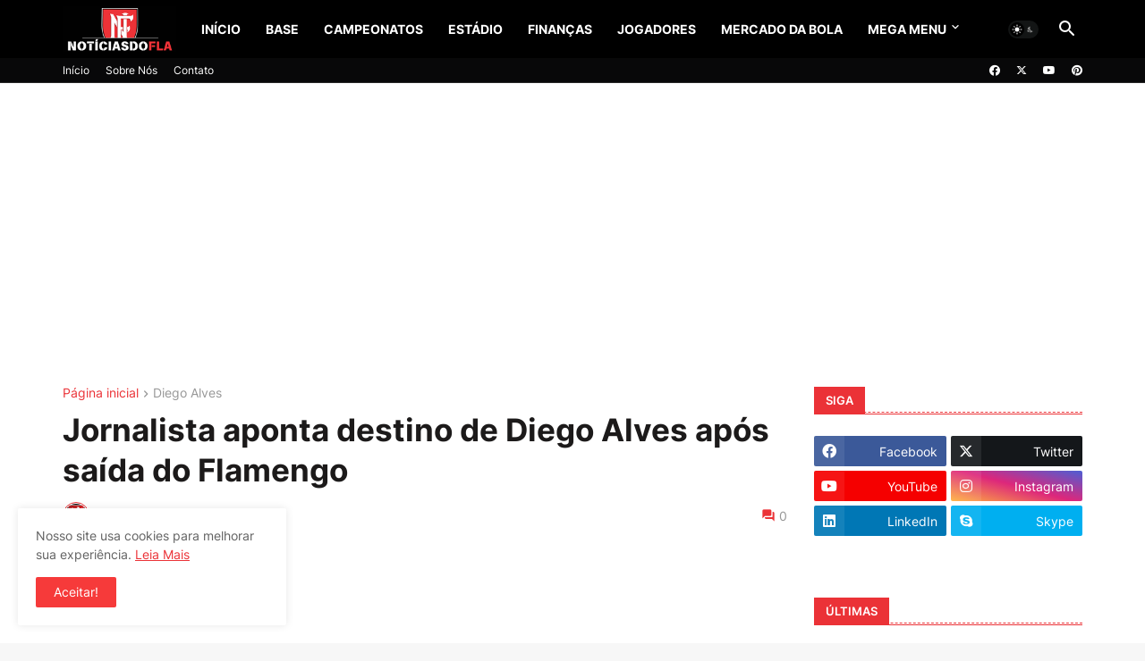

--- FILE ---
content_type: text/html; charset=utf-8
request_url: https://www.google.com/recaptcha/api2/aframe
body_size: 267
content:
<!DOCTYPE HTML><html><head><meta http-equiv="content-type" content="text/html; charset=UTF-8"></head><body><script nonce="VQHtBqkE2dsm9uzOpllEzw">/** Anti-fraud and anti-abuse applications only. See google.com/recaptcha */ try{var clients={'sodar':'https://pagead2.googlesyndication.com/pagead/sodar?'};window.addEventListener("message",function(a){try{if(a.source===window.parent){var b=JSON.parse(a.data);var c=clients[b['id']];if(c){var d=document.createElement('img');d.src=c+b['params']+'&rc='+(localStorage.getItem("rc::a")?sessionStorage.getItem("rc::b"):"");window.document.body.appendChild(d);sessionStorage.setItem("rc::e",parseInt(sessionStorage.getItem("rc::e")||0)+1);localStorage.setItem("rc::h",'1764850308109');}}}catch(b){}});window.parent.postMessage("_grecaptcha_ready", "*");}catch(b){}</script></body></html>